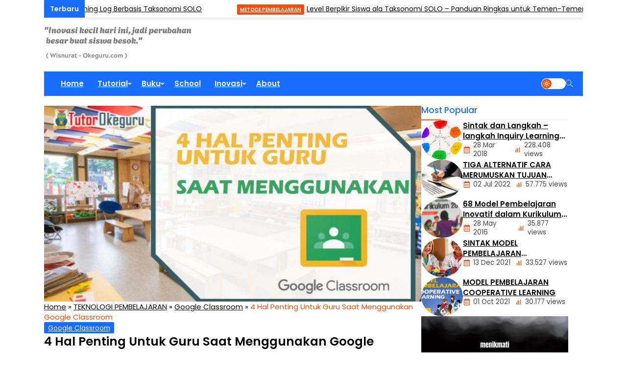

--- FILE ---
content_type: text/html; charset=UTF-8
request_url: https://okeguru.com/4-hal-penting-untuk-guru-saat-menggunakan-google-classroom.html
body_size: 15510
content:
<!DOCTYPE html>
<html lang="en">
<head>
    <meta charset="UTF-8">
    <title>4 Hal Penting Untuk Guru Saat Menggunakan Google Classroom - Oke Guru</title>
    <meta name='robots' content='index, follow, max-image-preview:large, max-snippet:-1, max-video-preview:-1' />
	<style>img:is([sizes="auto" i], [sizes^="auto," i]) { contain-intrinsic-size: 3000px 1500px }</style>
	
	<!-- This site is optimized with the Yoast SEO plugin v20.4 - https://yoast.com/wordpress/plugins/seo/ -->
	<title>4 Hal Penting Untuk Guru Saat Menggunakan Google Classroom - Oke Guru</title>
	<link rel="canonical" href="https://okeguru.com/4-hal-penting-untuk-guru-saat-menggunakan-google-classroom.html" />
	<meta property="og:locale" content="en_US" />
	<meta property="og:type" content="article" />
	<meta property="og:title" content="4 Hal Penting Untuk Guru Saat Menggunakan Google Classroom - Oke Guru" />
	<meta property="og:description" content="Daftar Isi1 1. Membuat Akun Google Classroom2 2. Membuat Kelas Baru3 3. Membuat Kelas Baru4 4. Mengundang Siswa ke Dalam Kelas Semenjak diberlakukan belajar di rumah untuk siswa. Karena pendemik virus corona COVID-19. Banyak para pengajar, guru dan dosen memanfaatkan media pembelajaran jarak jauh. Salah satunya menggunakan Google Classroom. Daftar Isi Membuat akun Google Classroom ..." />
	<meta property="og:url" content="https://okeguru.com/4-hal-penting-untuk-guru-saat-menggunakan-google-classroom.html" />
	<meta property="og:site_name" content="Oke Guru" />
	<meta property="article:published_time" content="2020-03-21T00:39:01+00:00" />
	<meta property="article:modified_time" content="2020-03-21T00:51:36+00:00" />
	<meta property="og:image" content="http://okeguru.com/blog/wp-content/uploads/2020/03/4-Hal-Penting-Menggunakan-Classroom.jpg" />
	<meta property="og:image:width" content="1280" />
	<meta property="og:image:height" content="720" />
	<meta property="og:image:type" content="image/jpeg" />
	<meta name="author" content="wisnurat" />
	<meta name="twitter:card" content="summary_large_image" />
	<meta name="twitter:label1" content="Written by" />
	<meta name="twitter:data1" content="wisnurat" />
	<meta name="twitter:label2" content="Est. reading time" />
	<meta name="twitter:data2" content="1 minute" />
	<script type="application/ld+json" class="yoast-schema-graph">{"@context":"https://schema.org","@graph":[{"@type":"Article","@id":"https://okeguru.com/4-hal-penting-untuk-guru-saat-menggunakan-google-classroom.html#article","isPartOf":{"@id":"https://okeguru.com/4-hal-penting-untuk-guru-saat-menggunakan-google-classroom.html"},"author":{"name":"wisnurat","@id":"http://okeguru.com/#/schema/person/8f528b6f85ad14664d78ed7f215a4703"},"headline":"4 Hal Penting Untuk Guru Saat Menggunakan Google Classroom","datePublished":"2020-03-21T00:39:01+00:00","dateModified":"2020-03-21T00:51:36+00:00","mainEntityOfPage":{"@id":"https://okeguru.com/4-hal-penting-untuk-guru-saat-menggunakan-google-classroom.html"},"wordCount":224,"commentCount":3,"publisher":{"@id":"http://okeguru.com/#/schema/person/8f528b6f85ad14664d78ed7f215a4703"},"image":{"@id":"https://okeguru.com/4-hal-penting-untuk-guru-saat-menggunakan-google-classroom.html#primaryimage"},"thumbnailUrl":"https://okeguru.com/blog/wp-content/uploads/2020/03/4-Hal-Penting-Menggunakan-Classroom.jpg","keywords":["classroom","google","googleclass","googleclassroom","learning managemen system","lms","pembelajaran jarak jauh"],"articleSection":["Google Classroom"],"inLanguage":"en-US","potentialAction":[{"@type":"CommentAction","name":"Comment","target":["https://okeguru.com/4-hal-penting-untuk-guru-saat-menggunakan-google-classroom.html#respond"]}]},{"@type":"WebPage","@id":"https://okeguru.com/4-hal-penting-untuk-guru-saat-menggunakan-google-classroom.html","url":"https://okeguru.com/4-hal-penting-untuk-guru-saat-menggunakan-google-classroom.html","name":"4 Hal Penting Untuk Guru Saat Menggunakan Google Classroom - Oke Guru","isPartOf":{"@id":"http://okeguru.com/#website"},"primaryImageOfPage":{"@id":"https://okeguru.com/4-hal-penting-untuk-guru-saat-menggunakan-google-classroom.html#primaryimage"},"image":{"@id":"https://okeguru.com/4-hal-penting-untuk-guru-saat-menggunakan-google-classroom.html#primaryimage"},"thumbnailUrl":"https://okeguru.com/blog/wp-content/uploads/2020/03/4-Hal-Penting-Menggunakan-Classroom.jpg","datePublished":"2020-03-21T00:39:01+00:00","dateModified":"2020-03-21T00:51:36+00:00","breadcrumb":{"@id":"https://okeguru.com/4-hal-penting-untuk-guru-saat-menggunakan-google-classroom.html#breadcrumb"},"inLanguage":"en-US","potentialAction":[{"@type":"ReadAction","target":["https://okeguru.com/4-hal-penting-untuk-guru-saat-menggunakan-google-classroom.html"]}]},{"@type":"ImageObject","inLanguage":"en-US","@id":"https://okeguru.com/4-hal-penting-untuk-guru-saat-menggunakan-google-classroom.html#primaryimage","url":"https://okeguru.com/blog/wp-content/uploads/2020/03/4-Hal-Penting-Menggunakan-Classroom.jpg","contentUrl":"https://okeguru.com/blog/wp-content/uploads/2020/03/4-Hal-Penting-Menggunakan-Classroom.jpg","width":1280,"height":720},{"@type":"BreadcrumbList","@id":"https://okeguru.com/4-hal-penting-untuk-guru-saat-menggunakan-google-classroom.html#breadcrumb","itemListElement":[{"@type":"ListItem","position":1,"name":"Home","item":"http://okeguru.com/"},{"@type":"ListItem","position":2,"name":"4 Hal Penting Untuk Guru Saat Menggunakan Google Classroom"}]},{"@type":"WebSite","@id":"http://okeguru.com/#website","url":"http://okeguru.com/","name":"Oke Guru","description":"Reading, Learning, Sharing are My Adventures","publisher":{"@id":"http://okeguru.com/#/schema/person/8f528b6f85ad14664d78ed7f215a4703"},"potentialAction":[{"@type":"SearchAction","target":{"@type":"EntryPoint","urlTemplate":"http://okeguru.com/?s={search_term_string}"},"query-input":"required name=search_term_string"}],"inLanguage":"en-US"},{"@type":["Person","Organization"],"@id":"http://okeguru.com/#/schema/person/8f528b6f85ad14664d78ed7f215a4703","name":"wisnurat","image":{"@type":"ImageObject","inLanguage":"en-US","@id":"http://okeguru.com/#/schema/person/image/","url":"https://okeguru.com/blog/wp-content/uploads/2022/10/TUTORIAL-OKEGURU-468x60-1.png","contentUrl":"https://okeguru.com/blog/wp-content/uploads/2022/10/TUTORIAL-OKEGURU-468x60-1.png","width":468,"height":60,"caption":"wisnurat"},"logo":{"@id":"http://okeguru.com/#/schema/person/image/"},"description":"Founder of Okeguru.Com. Teacher, Speaker, Writer, Blogger, Education Content Creator and Enterpreneur.","sameAs":["http://youtube.com/@wisnurat"]}]}</script>
	<!-- / Yoast SEO plugin. -->


<link rel='dns-prefetch' href='//unpkg.com' />
<link rel='dns-prefetch' href='//fonts.googleapis.com' />
<link rel="alternate" type="application/rss+xml" title="Oke Guru &raquo; 4 Hal Penting Untuk Guru Saat Menggunakan Google Classroom Comments Feed" href="https://okeguru.com/4-hal-penting-untuk-guru-saat-menggunakan-google-classroom.html/feed" />
<script type="text/javascript">
/* <![CDATA[ */
window._wpemojiSettings = {"baseUrl":"https:\/\/s.w.org\/images\/core\/emoji\/16.0.1\/72x72\/","ext":".png","svgUrl":"https:\/\/s.w.org\/images\/core\/emoji\/16.0.1\/svg\/","svgExt":".svg","source":{"concatemoji":"https:\/\/okeguru.com\/blog\/wp-includes\/js\/wp-emoji-release.min.js?ver=6.8.3"}};
/*! This file is auto-generated */
!function(s,n){var o,i,e;function c(e){try{var t={supportTests:e,timestamp:(new Date).valueOf()};sessionStorage.setItem(o,JSON.stringify(t))}catch(e){}}function p(e,t,n){e.clearRect(0,0,e.canvas.width,e.canvas.height),e.fillText(t,0,0);var t=new Uint32Array(e.getImageData(0,0,e.canvas.width,e.canvas.height).data),a=(e.clearRect(0,0,e.canvas.width,e.canvas.height),e.fillText(n,0,0),new Uint32Array(e.getImageData(0,0,e.canvas.width,e.canvas.height).data));return t.every(function(e,t){return e===a[t]})}function u(e,t){e.clearRect(0,0,e.canvas.width,e.canvas.height),e.fillText(t,0,0);for(var n=e.getImageData(16,16,1,1),a=0;a<n.data.length;a++)if(0!==n.data[a])return!1;return!0}function f(e,t,n,a){switch(t){case"flag":return n(e,"\ud83c\udff3\ufe0f\u200d\u26a7\ufe0f","\ud83c\udff3\ufe0f\u200b\u26a7\ufe0f")?!1:!n(e,"\ud83c\udde8\ud83c\uddf6","\ud83c\udde8\u200b\ud83c\uddf6")&&!n(e,"\ud83c\udff4\udb40\udc67\udb40\udc62\udb40\udc65\udb40\udc6e\udb40\udc67\udb40\udc7f","\ud83c\udff4\u200b\udb40\udc67\u200b\udb40\udc62\u200b\udb40\udc65\u200b\udb40\udc6e\u200b\udb40\udc67\u200b\udb40\udc7f");case"emoji":return!a(e,"\ud83e\udedf")}return!1}function g(e,t,n,a){var r="undefined"!=typeof WorkerGlobalScope&&self instanceof WorkerGlobalScope?new OffscreenCanvas(300,150):s.createElement("canvas"),o=r.getContext("2d",{willReadFrequently:!0}),i=(o.textBaseline="top",o.font="600 32px Arial",{});return e.forEach(function(e){i[e]=t(o,e,n,a)}),i}function t(e){var t=s.createElement("script");t.src=e,t.defer=!0,s.head.appendChild(t)}"undefined"!=typeof Promise&&(o="wpEmojiSettingsSupports",i=["flag","emoji"],n.supports={everything:!0,everythingExceptFlag:!0},e=new Promise(function(e){s.addEventListener("DOMContentLoaded",e,{once:!0})}),new Promise(function(t){var n=function(){try{var e=JSON.parse(sessionStorage.getItem(o));if("object"==typeof e&&"number"==typeof e.timestamp&&(new Date).valueOf()<e.timestamp+604800&&"object"==typeof e.supportTests)return e.supportTests}catch(e){}return null}();if(!n){if("undefined"!=typeof Worker&&"undefined"!=typeof OffscreenCanvas&&"undefined"!=typeof URL&&URL.createObjectURL&&"undefined"!=typeof Blob)try{var e="postMessage("+g.toString()+"("+[JSON.stringify(i),f.toString(),p.toString(),u.toString()].join(",")+"));",a=new Blob([e],{type:"text/javascript"}),r=new Worker(URL.createObjectURL(a),{name:"wpTestEmojiSupports"});return void(r.onmessage=function(e){c(n=e.data),r.terminate(),t(n)})}catch(e){}c(n=g(i,f,p,u))}t(n)}).then(function(e){for(var t in e)n.supports[t]=e[t],n.supports.everything=n.supports.everything&&n.supports[t],"flag"!==t&&(n.supports.everythingExceptFlag=n.supports.everythingExceptFlag&&n.supports[t]);n.supports.everythingExceptFlag=n.supports.everythingExceptFlag&&!n.supports.flag,n.DOMReady=!1,n.readyCallback=function(){n.DOMReady=!0}}).then(function(){return e}).then(function(){var e;n.supports.everything||(n.readyCallback(),(e=n.source||{}).concatemoji?t(e.concatemoji):e.wpemoji&&e.twemoji&&(t(e.twemoji),t(e.wpemoji)))}))}((window,document),window._wpemojiSettings);
/* ]]> */
</script>

<style id='wp-emoji-styles-inline-css' type='text/css'>

	img.wp-smiley, img.emoji {
		display: inline !important;
		border: none !important;
		box-shadow: none !important;
		height: 1em !important;
		width: 1em !important;
		margin: 0 0.07em !important;
		vertical-align: -0.1em !important;
		background: none !important;
		padding: 0 !important;
	}
</style>
<link rel='stylesheet' id='wp-block-library-css' href='https://okeguru.com/blog/wp-includes/css/dist/block-library/style.min.css?ver=6.8.3' type='text/css' media='all' />
<style id='classic-theme-styles-inline-css' type='text/css'>
/*! This file is auto-generated */
.wp-block-button__link{color:#fff;background-color:#32373c;border-radius:9999px;box-shadow:none;text-decoration:none;padding:calc(.667em + 2px) calc(1.333em + 2px);font-size:1.125em}.wp-block-file__button{background:#32373c;color:#fff;text-decoration:none}
</style>
<style id='global-styles-inline-css' type='text/css'>
:root{--wp--preset--aspect-ratio--square: 1;--wp--preset--aspect-ratio--4-3: 4/3;--wp--preset--aspect-ratio--3-4: 3/4;--wp--preset--aspect-ratio--3-2: 3/2;--wp--preset--aspect-ratio--2-3: 2/3;--wp--preset--aspect-ratio--16-9: 16/9;--wp--preset--aspect-ratio--9-16: 9/16;--wp--preset--color--black: #000000;--wp--preset--color--cyan-bluish-gray: #abb8c3;--wp--preset--color--white: #ffffff;--wp--preset--color--pale-pink: #f78da7;--wp--preset--color--vivid-red: #cf2e2e;--wp--preset--color--luminous-vivid-orange: #ff6900;--wp--preset--color--luminous-vivid-amber: #fcb900;--wp--preset--color--light-green-cyan: #7bdcb5;--wp--preset--color--vivid-green-cyan: #00d084;--wp--preset--color--pale-cyan-blue: #8ed1fc;--wp--preset--color--vivid-cyan-blue: #0693e3;--wp--preset--color--vivid-purple: #9b51e0;--wp--preset--gradient--vivid-cyan-blue-to-vivid-purple: linear-gradient(135deg,rgba(6,147,227,1) 0%,rgb(155,81,224) 100%);--wp--preset--gradient--light-green-cyan-to-vivid-green-cyan: linear-gradient(135deg,rgb(122,220,180) 0%,rgb(0,208,130) 100%);--wp--preset--gradient--luminous-vivid-amber-to-luminous-vivid-orange: linear-gradient(135deg,rgba(252,185,0,1) 0%,rgba(255,105,0,1) 100%);--wp--preset--gradient--luminous-vivid-orange-to-vivid-red: linear-gradient(135deg,rgba(255,105,0,1) 0%,rgb(207,46,46) 100%);--wp--preset--gradient--very-light-gray-to-cyan-bluish-gray: linear-gradient(135deg,rgb(238,238,238) 0%,rgb(169,184,195) 100%);--wp--preset--gradient--cool-to-warm-spectrum: linear-gradient(135deg,rgb(74,234,220) 0%,rgb(151,120,209) 20%,rgb(207,42,186) 40%,rgb(238,44,130) 60%,rgb(251,105,98) 80%,rgb(254,248,76) 100%);--wp--preset--gradient--blush-light-purple: linear-gradient(135deg,rgb(255,206,236) 0%,rgb(152,150,240) 100%);--wp--preset--gradient--blush-bordeaux: linear-gradient(135deg,rgb(254,205,165) 0%,rgb(254,45,45) 50%,rgb(107,0,62) 100%);--wp--preset--gradient--luminous-dusk: linear-gradient(135deg,rgb(255,203,112) 0%,rgb(199,81,192) 50%,rgb(65,88,208) 100%);--wp--preset--gradient--pale-ocean: linear-gradient(135deg,rgb(255,245,203) 0%,rgb(182,227,212) 50%,rgb(51,167,181) 100%);--wp--preset--gradient--electric-grass: linear-gradient(135deg,rgb(202,248,128) 0%,rgb(113,206,126) 100%);--wp--preset--gradient--midnight: linear-gradient(135deg,rgb(2,3,129) 0%,rgb(40,116,252) 100%);--wp--preset--font-size--small: 13px;--wp--preset--font-size--medium: 20px;--wp--preset--font-size--large: 36px;--wp--preset--font-size--x-large: 42px;--wp--preset--spacing--20: 0.44rem;--wp--preset--spacing--30: 0.67rem;--wp--preset--spacing--40: 1rem;--wp--preset--spacing--50: 1.5rem;--wp--preset--spacing--60: 2.25rem;--wp--preset--spacing--70: 3.38rem;--wp--preset--spacing--80: 5.06rem;--wp--preset--shadow--natural: 6px 6px 9px rgba(0, 0, 0, 0.2);--wp--preset--shadow--deep: 12px 12px 50px rgba(0, 0, 0, 0.4);--wp--preset--shadow--sharp: 6px 6px 0px rgba(0, 0, 0, 0.2);--wp--preset--shadow--outlined: 6px 6px 0px -3px rgba(255, 255, 255, 1), 6px 6px rgba(0, 0, 0, 1);--wp--preset--shadow--crisp: 6px 6px 0px rgba(0, 0, 0, 1);}:where(.is-layout-flex){gap: 0.5em;}:where(.is-layout-grid){gap: 0.5em;}body .is-layout-flex{display: flex;}.is-layout-flex{flex-wrap: wrap;align-items: center;}.is-layout-flex > :is(*, div){margin: 0;}body .is-layout-grid{display: grid;}.is-layout-grid > :is(*, div){margin: 0;}:where(.wp-block-columns.is-layout-flex){gap: 2em;}:where(.wp-block-columns.is-layout-grid){gap: 2em;}:where(.wp-block-post-template.is-layout-flex){gap: 1.25em;}:where(.wp-block-post-template.is-layout-grid){gap: 1.25em;}.has-black-color{color: var(--wp--preset--color--black) !important;}.has-cyan-bluish-gray-color{color: var(--wp--preset--color--cyan-bluish-gray) !important;}.has-white-color{color: var(--wp--preset--color--white) !important;}.has-pale-pink-color{color: var(--wp--preset--color--pale-pink) !important;}.has-vivid-red-color{color: var(--wp--preset--color--vivid-red) !important;}.has-luminous-vivid-orange-color{color: var(--wp--preset--color--luminous-vivid-orange) !important;}.has-luminous-vivid-amber-color{color: var(--wp--preset--color--luminous-vivid-amber) !important;}.has-light-green-cyan-color{color: var(--wp--preset--color--light-green-cyan) !important;}.has-vivid-green-cyan-color{color: var(--wp--preset--color--vivid-green-cyan) !important;}.has-pale-cyan-blue-color{color: var(--wp--preset--color--pale-cyan-blue) !important;}.has-vivid-cyan-blue-color{color: var(--wp--preset--color--vivid-cyan-blue) !important;}.has-vivid-purple-color{color: var(--wp--preset--color--vivid-purple) !important;}.has-black-background-color{background-color: var(--wp--preset--color--black) !important;}.has-cyan-bluish-gray-background-color{background-color: var(--wp--preset--color--cyan-bluish-gray) !important;}.has-white-background-color{background-color: var(--wp--preset--color--white) !important;}.has-pale-pink-background-color{background-color: var(--wp--preset--color--pale-pink) !important;}.has-vivid-red-background-color{background-color: var(--wp--preset--color--vivid-red) !important;}.has-luminous-vivid-orange-background-color{background-color: var(--wp--preset--color--luminous-vivid-orange) !important;}.has-luminous-vivid-amber-background-color{background-color: var(--wp--preset--color--luminous-vivid-amber) !important;}.has-light-green-cyan-background-color{background-color: var(--wp--preset--color--light-green-cyan) !important;}.has-vivid-green-cyan-background-color{background-color: var(--wp--preset--color--vivid-green-cyan) !important;}.has-pale-cyan-blue-background-color{background-color: var(--wp--preset--color--pale-cyan-blue) !important;}.has-vivid-cyan-blue-background-color{background-color: var(--wp--preset--color--vivid-cyan-blue) !important;}.has-vivid-purple-background-color{background-color: var(--wp--preset--color--vivid-purple) !important;}.has-black-border-color{border-color: var(--wp--preset--color--black) !important;}.has-cyan-bluish-gray-border-color{border-color: var(--wp--preset--color--cyan-bluish-gray) !important;}.has-white-border-color{border-color: var(--wp--preset--color--white) !important;}.has-pale-pink-border-color{border-color: var(--wp--preset--color--pale-pink) !important;}.has-vivid-red-border-color{border-color: var(--wp--preset--color--vivid-red) !important;}.has-luminous-vivid-orange-border-color{border-color: var(--wp--preset--color--luminous-vivid-orange) !important;}.has-luminous-vivid-amber-border-color{border-color: var(--wp--preset--color--luminous-vivid-amber) !important;}.has-light-green-cyan-border-color{border-color: var(--wp--preset--color--light-green-cyan) !important;}.has-vivid-green-cyan-border-color{border-color: var(--wp--preset--color--vivid-green-cyan) !important;}.has-pale-cyan-blue-border-color{border-color: var(--wp--preset--color--pale-cyan-blue) !important;}.has-vivid-cyan-blue-border-color{border-color: var(--wp--preset--color--vivid-cyan-blue) !important;}.has-vivid-purple-border-color{border-color: var(--wp--preset--color--vivid-purple) !important;}.has-vivid-cyan-blue-to-vivid-purple-gradient-background{background: var(--wp--preset--gradient--vivid-cyan-blue-to-vivid-purple) !important;}.has-light-green-cyan-to-vivid-green-cyan-gradient-background{background: var(--wp--preset--gradient--light-green-cyan-to-vivid-green-cyan) !important;}.has-luminous-vivid-amber-to-luminous-vivid-orange-gradient-background{background: var(--wp--preset--gradient--luminous-vivid-amber-to-luminous-vivid-orange) !important;}.has-luminous-vivid-orange-to-vivid-red-gradient-background{background: var(--wp--preset--gradient--luminous-vivid-orange-to-vivid-red) !important;}.has-very-light-gray-to-cyan-bluish-gray-gradient-background{background: var(--wp--preset--gradient--very-light-gray-to-cyan-bluish-gray) !important;}.has-cool-to-warm-spectrum-gradient-background{background: var(--wp--preset--gradient--cool-to-warm-spectrum) !important;}.has-blush-light-purple-gradient-background{background: var(--wp--preset--gradient--blush-light-purple) !important;}.has-blush-bordeaux-gradient-background{background: var(--wp--preset--gradient--blush-bordeaux) !important;}.has-luminous-dusk-gradient-background{background: var(--wp--preset--gradient--luminous-dusk) !important;}.has-pale-ocean-gradient-background{background: var(--wp--preset--gradient--pale-ocean) !important;}.has-electric-grass-gradient-background{background: var(--wp--preset--gradient--electric-grass) !important;}.has-midnight-gradient-background{background: var(--wp--preset--gradient--midnight) !important;}.has-small-font-size{font-size: var(--wp--preset--font-size--small) !important;}.has-medium-font-size{font-size: var(--wp--preset--font-size--medium) !important;}.has-large-font-size{font-size: var(--wp--preset--font-size--large) !important;}.has-x-large-font-size{font-size: var(--wp--preset--font-size--x-large) !important;}
:where(.wp-block-post-template.is-layout-flex){gap: 1.25em;}:where(.wp-block-post-template.is-layout-grid){gap: 1.25em;}
:where(.wp-block-columns.is-layout-flex){gap: 2em;}:where(.wp-block-columns.is-layout-grid){gap: 2em;}
:root :where(.wp-block-pullquote){font-size: 1.5em;line-height: 1.6;}
</style>
<link rel='stylesheet' id='bbspoiler-css' href='https://okeguru.com/blog/wp-content/plugins/bbspoiler/inc/bbspoiler.css?ver=6.8.3' type='text/css' media='all' />
<link rel='stylesheet' id='toc-screen-css' href='https://okeguru.com/blog/wp-content/plugins/table-of-contents-plus/screen.min.css?ver=2411.1' type='text/css' media='all' />
<link rel='stylesheet' id='owl-css' href='https://okeguru.com/blog/wp-content/themes/megazine-dev/assets/css/owl.carousel.min.css?ver=6.8.3' type='text/css' media='screen' />
<link rel='stylesheet' id='owltheme-css' href='https://okeguru.com/blog/wp-content/themes/megazine-dev/assets/css/owl.theme.default.min.css?ver=6.8.3' type='text/css' media='screen' />
<link rel='stylesheet' id='boxiconcss-css' href='https://unpkg.com/boxicons@2.1.4/css/boxicons.min.css?ver=6.8.3' type='text/css' media='screen' />
<link rel='stylesheet' id='themify-css' href='https://okeguru.com/blog/wp-content/themes/megazine-dev/assets/css/themify-icons.css?ver=6.8.3' type='text/css' media='screen' />
<link rel='stylesheet' id='mix-css' href='https://okeguru.com/blog/wp-content/themes/megazine-dev/assets/css/mix.css?ver=1.0' type='text/css' media='screen' />
<link rel='stylesheet' id='style-css' href='https://okeguru.com/blog/wp-content/themes/megazine-dev/style.css?ver=1.0' type='text/css' media='all' />
<link rel='stylesheet' id='redux-google-fonts-megazine_opt-css' href='https://fonts.googleapis.com/css?family=Poppins%3A100%2C200%2C300%2C400%2C500%2C600%2C700%2C800%2C900%2C100italic%2C200italic%2C300italic%2C400italic%2C500italic%2C600italic%2C700italic%2C800italic%2C900italic&#038;ver=1748062396' type='text/css' media='all' />
<script type="text/javascript" src="https://okeguru.com/blog/wp-content/themes/megazine-dev/assets/js/jquery.min.js?ver=2.2.4" id="jquery-js"></script>
<script type="text/javascript" id="bbspoiler-js-extra">
/* <![CDATA[ */
var title = {"unfolded":"Expand","folded":"Collapse"};
/* ]]> */
</script>
<script type="text/javascript" src="https://okeguru.com/blog/wp-content/plugins/bbspoiler/inc/bbspoiler.js?ver=6.8.3" id="bbspoiler-js"></script>
<script type="text/javascript" src="https://okeguru.com/blog/wp-content/themes/megazine-dev/assets/js/mix.js?ver=1.0" id="mixjs-js"></script>
<link rel="https://api.w.org/" href="https://okeguru.com/wp-json/" /><link rel="alternate" title="JSON" type="application/json" href="https://okeguru.com/wp-json/wp/v2/posts/1461" /><link rel="EditURI" type="application/rsd+xml" title="RSD" href="https://okeguru.com/blog/xmlrpc.php?rsd" />
<meta name="generator" content="WordPress 6.8.3" />
<link rel='shortlink' href='https://okeguru.com/?p=1461' />
<link rel="alternate" title="oEmbed (JSON)" type="application/json+oembed" href="https://okeguru.com/wp-json/oembed/1.0/embed?url=https%3A%2F%2Fokeguru.com%2F4-hal-penting-untuk-guru-saat-menggunakan-google-classroom.html" />
<link rel="alternate" title="oEmbed (XML)" type="text/xml+oembed" href="https://okeguru.com/wp-json/oembed/1.0/embed?url=https%3A%2F%2Fokeguru.com%2F4-hal-penting-untuk-guru-saat-menggunakan-google-classroom.html&#038;format=xml" />
<script type="text/javascript">
	window._wp_rp_static_base_url = 'https://wprp.sovrn.com/static/';
	window._wp_rp_wp_ajax_url = "https://okeguru.com/blog/wp-admin/admin-ajax.php";
	window._wp_rp_plugin_version = '3.6.4';
	window._wp_rp_post_id = '1461';
	window._wp_rp_num_rel_posts = '6';
	window._wp_rp_thumbnails = true;
	window._wp_rp_post_title = '4+Hal+Penting+Untuk+Guru+Saat+Menggunakan+Google+Classroom';
	window._wp_rp_post_tags = ['googleclassroom', 'learning+managemen+system', 'lms', 'pembelajaran+jarak+jauh', 'classroom', 'google', 'googleclass', 'google+classroom', 'classroom', 'viru', '4', 'hal', 'div', 'corona', 'yang', 'dan', 'ke', 'media', 'googl', 'di', 'guru', 'cara', 'open'];
	window._wp_rp_promoted_content = true;
</script>
<link rel="stylesheet" href="https://okeguru.com/blog/wp-content/plugins/wordpress-23-related-posts-plugin/static/themes/vertical-m.css?version=3.6.4" />

    <!-- RESPONSIVE -->
            <link rel="stylesheet"  href="https://okeguru.com/blog/wp-content/themes/megazine-dev/style-responsive.css" media="all" />
        <meta name="viewport" content="width=device-width, user-scalable=no" />
        
    <!-- favicon -->
			<link href="https://okeguru.com/blog/wp-content/uploads/2025/05/android-chrome-512x512-1.png" rel="icon" />
	
    <!-- CSS -->
    <style type="text/css">

        
                    :root{
            --primary:#186DFF;
            --secondary:#FF4C00;
            }    
        
        /* SIDEBAR LAYOUT */
        
        
            
            footer:after{
                background-image: url(https://okeguru.com/blog/wp-content/themes/megazine-dev/images/bg-footer.jpg);
            }
        
                
        /* Newsticker */
        .newsticker:after {
                content: "Terbaru";
                }    </style>

    <!-- Dark Mode -->
        
    <!-- Template Directory -->
    <script type="text/javascript">
        var templateDirectory 	= "https://okeguru.com/blog/wp-content/themes/megazine-dev";
    </script>

    <!-- OPEN GRAPH -->
                <meta property="og:title" content="4 Hal Penting Untuk Guru Saat Menggunakan Google Classroom" />
            <meta property="og:type" content="article" />
            <meta property="og:url" content="https://okeguru.com/4-hal-penting-untuk-guru-saat-menggunakan-google-classroom.html" />
            <meta property="og:image" content="
            https://okeguru.com/blog/wp-content/uploads/2020/03/4-Hal-Penting-Menggunakan-Classroom.jpg" />
        
    <!-- Header Code -->
    
    <!-- G WEBMASTER -->
	
    <!-- G ANALYTICS -->
    <style type="text/css" title="dynamic-css" class="options-output">body,.tablinks{font-family:Poppins;font-size:15px;}</style>	<script async src="https://pagead2.googlesyndication.com/pagead/js/adsbygoogle.js?client=ca-pub-8898317907849108"
     crossorigin="anonymous"></script>
</head>
<body>
<div class="mainwrap">
        <div class="wrap-newsticker"><div class="newsticker"><ul><li><span><a style="color:var(--txt-light);" href="https://okeguru.com/media-pembelajaran">MEDIA PEMBELAJARAN</a></span><a href="https://okeguru.com/desain-learning-log-berbasis-taksonomi-solo.html">Desain Learning Log Berbasis Taksonomi SOLO</a><li><li><span><a style="color:var(--txt-light);" href="https://okeguru.com/metode-pembelajaran">METODE PEMBELAJARAN</a></span><a href="https://okeguru.com/level-berpikir-siswa-ala-taksonomi-solo-panduan-ringkas-untuk-temen-temen-okeguru.html">Level Berpikir Siswa ala Taksonomi SOLO – Panduan Ringkas untuk Temen-Temen Okeguru</a><li><li><span><a style="color:var(--txt-light);" href="https://okeguru.com/metode-pembelajaran">METODE PEMBELAJARAN</a></span><a href="https://okeguru.com/3-metode-atasi-brainrot.html">3 Metode Atasi Brainrot</a><li><li><span><a style="color:var(--txt-light);" href="https://okeguru.com/metode-pembelajaran">METODE PEMBELAJARAN</a></span><a href="https://okeguru.com/gamifikasi-pembelajaran.html">Gamifikasi Pembelajaran</a><li><li><span><a style="color:var(--txt-light);" href="https://okeguru.com/edmodels">MODEL PEMBELAJARAN</a></span><a href="https://okeguru.com/project-base-learning.html">Project Base Learning</a><li><li><span><a style="color:var(--txt-light);" href="https://okeguru.com/metode-pembelajaran">METODE PEMBELAJARAN</a></span><a href="https://okeguru.com/metode-pomodoro.html">Metode Pomodoro</a><li><li><span><a style="color:var(--txt-light);" href="https://okeguru.com/edmodels">MODEL PEMBELAJARAN</a></span><a href="https://okeguru.com/empat-level-inquiry-learning.html">Empat Level Inquiry Learning</a><li><li><span><a style="color:var(--txt-light);" href="https://okeguru.com/edmodels">MODEL PEMBELAJARAN</a></span><a href="https://okeguru.com/inquiry-learning-model.html">Inquiry Learning Model</a><li><li><span><a style="color:var(--txt-light);" href="https://okeguru.com/artikel">ARTIKEL</a></span><a href="https://okeguru.com/pembelajaran-mendalam.html">Pembelajaran Mendalam</a><li><li><span><a style="color:var(--txt-light);" href="https://okeguru.com/artikel">ARTIKEL</a></span><a href="https://okeguru.com/dimensi-kompetensi-psikomotor.html">Dimensi Kompetensi Psikomotor</a><li></ul></div></div>    <header>
        <div class="headlog">
            <a class="logo" href="https://okeguru.com">
                <img src="https://okeguru.com/blog/wp-content/uploads/2025/05/Logo-Oke.png">            </a>
                    </div>

        <div class="headnav">
                <div class="menu-open">
                    <i class="ti-menu-alt"></i>
                </div>
                <div class="navwrap"><ul id="menu-home" class="nav"><li id="menu-item-930" class="menu-item menu-item-type-custom menu-item-object-custom menu-item-home menu-item-930"><a href="http://okeguru.com/">Home</a></li>
<li id="menu-item-991" class="menu-item menu-item-type-custom menu-item-object-custom menu-item-has-children menu-item-991"><a href="http://tutor.okeguru.com">Tutorial</a>
<ul class="sub-menu">
	<li id="menu-item-1839" class="menu-item menu-item-type-custom menu-item-object-custom menu-item-1839"><a href="https://tutor.okeguru.com/search/label/Arduino">Arduino</a></li>
	<li id="menu-item-1838" class="menu-item menu-item-type-custom menu-item-object-custom menu-item-1838"><a href="https://tutor.okeguru.com/search/label/Moodle">Moodle</a></li>
	<li id="menu-item-1837" class="menu-item menu-item-type-custom menu-item-object-custom menu-item-1837"><a href="http://scratch.okeguru.com">Scratch</a></li>
	<li id="menu-item-1840" class="menu-item menu-item-type-custom menu-item-object-custom menu-item-1840"><a href="https://tutor.okeguru.com/search/label/VideoScribe">Video Scribe</a></li>
	<li id="menu-item-1499" class="menu-item menu-item-type-custom menu-item-object-custom menu-item-has-children menu-item-1499"><a href="#">Media</a>
	<ul class="sub-menu">
		<li id="menu-item-1497" class="menu-item menu-item-type-custom menu-item-object-custom menu-item-1497"><a href="http://tutor.okeguru.com/search/label/ExamView">Exam View</a></li>
		<li id="menu-item-1498" class="menu-item menu-item-type-custom menu-item-object-custom menu-item-1498"><a href="http://tutor.okeguru.com/search/label/Google%20Classroom">Google Classroom</a></li>
		<li id="menu-item-1000" class="menu-item menu-item-type-taxonomy menu-item-object-category menu-item-1000"><a href="https://okeguru.com/edtech/hot-potatoes">Hot Potatoes</a></li>
		<li id="menu-item-1500" class="menu-item menu-item-type-custom menu-item-object-custom menu-item-1500"><a href="http://tutor.okeguru.com/search/label/Power%20Point">Power Point</a></li>
		<li id="menu-item-1526" class="menu-item menu-item-type-custom menu-item-object-custom menu-item-1526"><a href="http://tutor.okeguru.com/search/label/Quizizz">Quizizz</a></li>
		<li id="menu-item-1004" class="menu-item menu-item-type-taxonomy menu-item-object-category menu-item-1004"><a href="https://okeguru.com/edtech/telegram">Telegram</a></li>
		<li id="menu-item-1160" class="menu-item menu-item-type-taxonomy menu-item-object-category menu-item-1160"><a href="https://okeguru.com/edtech/tellagami">Tellagami</a></li>
		<li id="menu-item-1501" class="menu-item menu-item-type-custom menu-item-object-custom menu-item-1501"><a href="http://tutor.okeguru.com/search/label/VideoScribe">Video Scribe</a></li>
	</ul>
</li>
</ul>
</li>
<li id="menu-item-3008" class="menu-item menu-item-type-custom menu-item-object-custom menu-item-has-children menu-item-3008"><a href="#">Buku</a>
<ul class="sub-menu">
	<li id="menu-item-3091" class="menu-item menu-item-type-custom menu-item-object-custom menu-item-3091"><a href="https://buku.okeguru.com/">Buku</a></li>
	<li id="menu-item-1504" class="menu-item menu-item-type-custom menu-item-object-custom menu-item-1504"><a href="http://okeguru.com/edmodels">Model Pembelajaran</a></li>
	<li id="menu-item-1765" class="menu-item menu-item-type-custom menu-item-object-custom menu-item-1765"><a href="http://sumberbelajar.okeguru.com/">Sumber Pembelajaran</a></li>
</ul>
</li>
<li id="menu-item-2733" class="menu-item menu-item-type-custom menu-item-object-custom menu-item-2733"><a href="http://sch.okeguru.com">School</a></li>
<li id="menu-item-1023" class="menu-item menu-item-type-custom menu-item-object-custom menu-item-has-children menu-item-1023"><a href="http://inovasi.okeguru.com">Inovasi</a>
<ul class="sub-menu">
	<li id="menu-item-1024" class="menu-item menu-item-type-custom menu-item-object-custom menu-item-1024"><a href="http://okeguru.com/agenda-online-guru.html">AGO</a></li>
	<li id="menu-item-1433" class="menu-item menu-item-type-custom menu-item-object-custom menu-item-1433"><a href="http://okeguru.com/agr2020">AGR2020</a></li>
	<li id="menu-item-1025" class="menu-item menu-item-type-custom menu-item-object-custom menu-item-1025"><a href="http://okeguru.com/mang-abed">Mang ABED</a></li>
</ul>
</li>
<li id="menu-item-2261" class="menu-item menu-item-type-custom menu-item-object-custom menu-item-2261"><a href="https://wisnu.okeguru.com/">About</a></li>
</ul></div>            
            <form method="get" action="https://okeguru.com" role="search" class="searching" >
                <input type="search" name="s" placeholder="Masukan Kata kunci lalu tekan enter">
            </form>
            <div class="headnav-meta">
                                    <div id="mode" >
                        <i class="icon-sun"></i>
                        <i class="icon-moon"></i>
                    </div>
                                <div class='searchbtn'>
                    <i class="ti-search"></i>
                </div>
            </div>
        </div>
    </header>
        <div class="wrapcontent"><!-- wrap content -->
    
        
        <div class="leftbar">    <div class="single-wrap">
        <div class="single__img"><img width="725" height="375" src="https://okeguru.com/blog/wp-content/uploads/2020/03/4-Hal-Penting-Menggunakan-Classroom-725x375.jpg" class="attachment-large size-large wp-post-image" alt="" decoding="async" fetchpriority="high" /></div>
        <div class="single_head">
            <div class="crumbs" itemscope itemtype="http://schema.org/BreadcrumbList"><span itemprop="itemListElement" itemscope itemtype="http://schema.org/ListItem"><a class="crumbs__link" href="https://okeguru.com/" itemprop="item"><span itemprop="name">Home</span></a><meta itemprop="position" content="1" /></span> &raquo; <span itemprop="itemListElement" itemscope itemtype="http://schema.org/ListItem"><a class="crumbs__link" href="https://okeguru.com/edtech" itemprop="item"><span itemprop="name">TEKNOLOGI PEMBELAJARAN</span></a><meta itemprop="position" content="2" /></span> &raquo; <span itemprop="itemListElement" itemscope itemtype="http://schema.org/ListItem"><a class="crumbs__link" href="https://okeguru.com/edtech/google-classroom" itemprop="item"><span itemprop="name">Google Classroom</span></a><meta itemprop="position" content="3" /></span> &raquo; <span class="crumbs__current">4 Hal Penting Untuk Guru Saat Menggunakan Google Classroom</span></div><!-- .breadcrumbs -->            <ul class="cust__category"><li ><a href="https://okeguru.com/edtech/google-classroom">Google Classroom</a></li></ul>            <h1 class="the_title">4 Hal Penting Untuk Guru Saat Menggunakan Google Classroom</h1>
            <div class="metasingle">
                <img alt='' src='https://secure.gravatar.com/avatar/3b74e1cfbdce38b43852625ac34d7a258b29d6d718802d1203585d4a7eac1766?s=30&#038;r=g' srcset='https://secure.gravatar.com/avatar/3b74e1cfbdce38b43852625ac34d7a258b29d6d718802d1203585d4a7eac1766?s=60&#038;r=g 2x' class='avatar avatar-30 photo metasingle-profil' height='30' width='30' decoding='async'/>wisnurat                <i class='bx bx-time-five bx-xs'></i> 21 Mar 2020                <i class="bx bx-bar-chart bx-xs"></i>2.659            </div>
        </div>

        <div class="single_content">
            <div id="toc_container" class="no_bullets"><p class="toc_title">Daftar Isi</p><ul class="toc_list"><li><a href="#1_Membuat_Akun_Google_Classroom"><span class="toc_number toc_depth_1">1</span> 1. Membuat Akun Google Classroom</a></li><li><a href="#2_Membuat_Kelas_Baru"><span class="toc_number toc_depth_1">2</span> 2. Membuat Kelas Baru</a></li><li><a href="#3_Membuat_Kelas_Baru"><span class="toc_number toc_depth_1">3</span> 3. Membuat Kelas Baru</a></li><li><a href="#4_Mengundang_Siswa_ke_Dalam_Kelas"><span class="toc_number toc_depth_1">4</span> 4. Mengundang Siswa ke Dalam Kelas</a></li></ul></div>

<p>Semenjak diberlakukan belajar di rumah untuk siswa. Karena pendemik virus corona COVID-19. Banyak para pengajar, guru dan dosen memanfaatkan media pembelajaran jarak jauh. Salah satunya menggunakan Google Classroom.</p>



<p>Daftar Isi</p>



<ol class="wp-block-list"><li><a href="#toc1">Membuat akun Google Classroom</a></li><li><a href="#toc2">Membuat Kelas Baru</a></li><li><a href="#toc3">Membuat dan Menilai Tugas Siswa</a></li><li><a href="#toc4">Mengundang Siswa ke Dalam Kelas</a></li></ol>



<p>Inilah 4 Hal Penting Untuk Guru Saat Menggunakan Google Classroom.</p>



<div id="toc1"></div>
<h2><span id="1_Membuat_Akun_Google_Classroom">1. Membuat Akun Google Classroom</span></h2>



<figure class="wp-block-image size-large"><img decoding="async" src="https://1.bp.blogspot.com/-WXQGrpJPwxI/XnKYh5XrUXI/AAAAAAAAFD0/xK6P1pTffA4qP8PvEWxam8np3q-NLIsxQCPcBGAYYCw/w400-h225-p-k-no-nu/Cara%2BMudah%2BMembuat%2BAkun%2BGClassroom.jpg" alt=""/></figure>



<p>Hal pertama, tentunya harus memiliki akun Google Classroom. Syaratnya mudah, cukup dengan menggunakan akun google saja, sudah bisa membuat akun Goolge Classroom. Cara membuatnya dapat di akses <a href="http://tutor.okeguru.com/2020/03/cara-mudah-membuat-akun-google-classroom.html" target="_blank" rel="noreferrer noopener" aria-label="disini (opens in a new tab)">disini</a>.</p><div class="gmr_parallax">
				<div class="rellax">
					<div class="in_rellax">
					<a href="https://whatsapp.com/channel/0029VatPsAL4yltUT4sxp22L">
							<img decoding="async" src="https://okeguru.com/blog/wp-content/uploads/2025/05/duni-guru-channel.webp" alt="">
					</a>
					</div>
				</div>
			</div></p>



<div id="toc2"></div>
<h2><span id="2_Membuat_Kelas_Baru">2. Membuat Kelas Baru</span></h2>



<figure class="wp-block-image size-large"><img decoding="async" src="https://1.bp.blogspot.com/-n8jJ7v9lGTA/XnKYh99_ppI/AAAAAAAAFDw/bZgm85VvefI3MpAICmzQXDGqXFQ51zgcACEwYBhgL/w400-h225-p-k-no-nu/Cara%2BMembuat%2BKelas%2BGClass.jpg" alt=""/></figure>



<p>Setelah memiliki akun Google Classroom, selanjutnya bisa membuat kelas baru. Kelas yang disediakan untuk melakukan aktifitas pembelajaran jarak jauh. Cara membuat kelas baru selengkapnya dapat di akses <a href="http://tutor.okeguru.com/2020/03/cara-membuat-kelas-di-google-classroom.html" target="_blank" rel="noreferrer noopener" aria-label="disini (opens in a new tab)">disini</a>.</p>



<div id="toc3"></div>
<h2><span id="3_Membuat_Kelas_Baru">3. Membuat Kelas Baru</span></h2>



<figure class="wp-block-image size-large"><img decoding="async" src="https://1.bp.blogspot.com/-Z2zNBYAm88U/XnPTbo60lkI/AAAAAAAAFEA/4sxPzZ9Aqa8jtjO2cnwb4Lo8Jib0UnR5ACLcBGAsYHQ/w400-h225-p-k-no-nu/Membuat%2Bdan%2BMenilai%2BTugas.jpg" alt=""/></figure>



<p>Membuat tugas dan menilai jadi aktifitas rutin yang dilakukan pengajar. Cara membuat dan memberikan penilaian menggunakan Google Classroom dapat di akses <a href="http://tutor.okeguru.com/2020/03/cara-membuat-dan-menilai-tugas-siswa.html" target="_blank" rel="noreferrer noopener" aria-label="disini (opens in a new tab)">disini</a>.</p>



<div id="toc4"></div>
<h2><span id="4_Mengundang_Siswa_ke_Dalam_Kelas">4. Mengundang Siswa ke Dalam Kelas</span></h2>



<figure class="wp-block-image size-large"><img decoding="async" src="https://1.bp.blogspot.com/-l85O1xQNP1g/XnVXGkmg1TI/AAAAAAAAFGA/6Lfu99aAnRoQxG42bWca6nknH8pRGySPgCLcBGAsYHQ/w400-h225-p-k-no-nu/Cara%2BMengundang%2BSiswa%2B-%2BGoogle%2BClassroom.jpg" alt=""/></figure>



<p>Terakhir, jangan lupa untuk mengundang siswa ke dalam kelas. Supaya materi pelajaran dan penugasan dapat diakses siswa. Caranya bisa diakses <a href="http://tutor.okeguru.com/2020/03/cara-mengundang-siswa-ke-kelas-google.html" target="_blank" rel="noreferrer noopener" aria-label="disini (opens in a new tab)">disini</a>. </p>



<p>Itulah 4 hal penting yang harus dilakukan saat akan menggunakan Google Classroom versi okeguru.<br><br>Gimana menurut pendapat sobat okeguru. Apakah ada hal lain?<br>Silahkan ketik dikotak komentar yaa.<br><br>Jika tulisan ini dirasakan bermanfaat. Jangan ragu untuk dibagikan yaa.<br>Karena berbagi itu indah.<br><br>Salam Inovasi Salam Implementasi.<br>-okeguru-</p>

<div class="wp_rp_wrap  wp_rp_vertical_m" id="wp_rp_first"><div class="wp_rp_content"><h3 class="related_post_title">Baca juga</h3><ul class="related_post wp_rp"><li data-position="0" data-poid="in-2711" data-post-type="none" ><a href="https://okeguru.com/memahami-perbedaan-lms-mooc-dan-e-learning.html" class="wp_rp_thumbnail"><img decoding="async" src="https://okeguru.com/blog/wp-content/uploads/2023/08/Learning-Management-System-150x150.jpg" alt="MEMAHAMI PERBEDAAN LMS, MOOC, dan e-LEARNING" width="150" height="150" /></a><a href="https://okeguru.com/memahami-perbedaan-lms-mooc-dan-e-learning.html" class="wp_rp_title">MEMAHAMI PERBEDAAN LMS, MOOC, dan e-LEARNING</a></li><li data-position="1" data-poid="in-1841" data-post-type="none" ><a href="https://okeguru.com/tutorial-mudah-google-classroom.html" class="wp_rp_thumbnail"><img loading="lazy" decoding="async" src="https://okeguru.com/blog/wp-content/uploads/2020/12/5-Tutorial-Mudah-GC-150x150.png" alt="5 Tutorial Mudah Menggunakan Google Classroom &#8211; Part 1" width="150" height="150" /></a><a href="https://okeguru.com/tutorial-mudah-google-classroom.html" class="wp_rp_title">5 Tutorial Mudah Menggunakan Google Classroom &#8211; Part 1</a></li><li data-position="2" data-poid="in-2740" data-post-type="none" ><a href="https://okeguru.com/sintak-model-pembelajaran-acitve-debate.html" class="wp_rp_thumbnail"><img loading="lazy" decoding="async" src="https://okeguru.com/blog/wp-content/uploads/2023/12/DebateActive-150x150.jpg" alt="Sintak Model Pembelajaran Acitve Debate" width="150" height="150" /></a><a href="https://okeguru.com/sintak-model-pembelajaran-acitve-debate.html" class="wp_rp_title">Sintak Model Pembelajaran Acitve Debate</a></li><li data-position="3" data-poid="in-23" data-post-type="none" ><a href="https://okeguru.com/digital-works-software.html" class="wp_rp_thumbnail"><img loading="lazy" decoding="async" src="https://okeguru.com/blog/wp-content/uploads/2014/06/DW02-150x150.jpg" alt="Digital Works Software" width="150" height="150" /></a><a href="https://okeguru.com/digital-works-software.html" class="wp_rp_title">Digital Works Software</a></li><li data-position="4" data-poid="in-761" data-post-type="none" ><a href="https://okeguru.com/cara-mudah-mengetik-dengan-speech-text-indonesia.html" class="wp_rp_thumbnail"><img loading="lazy" decoding="async" src="https://okeguru.com/blog/wp-content/uploads/2018/03/speech-to-text-150x150.jpg" alt="Cara Mudah Mengetik Dengan Speech To Text Indonesia" width="150" height="150" /></a><a href="https://okeguru.com/cara-mudah-mengetik-dengan-speech-text-indonesia.html" class="wp_rp_title">Cara Mudah Mengetik Dengan Speech To Text Indonesia</a></li><li data-position="5" data-poid="in-132" data-post-type="none" ><a href="https://okeguru.com/cara-menulis-angka-pada-karya-tulis.html" class="wp_rp_thumbnail"><img loading="lazy" decoding="async" src="https://okeguru.com/blog/wp-content/plugins/wordpress-23-related-posts-plugin/static/thumbs/24.jpg" alt="Cara Menulis Angka Pada Karya Tulis" width="150" height="150" /></a><a href="https://okeguru.com/cara-menulis-angka-pada-karya-tulis.html" class="wp_rp_title">Cara Menulis Angka Pada Karya Tulis</a></li></ul></div></div>
<div class="custom_tag"><span>Tags :</span><ul class="custom_tag-link hscroll"><li><a href="https://okeguru.com/tag/classroom">classroom</a></li><li><a href="https://okeguru.com/tag/google">google</a></li><li><a href="https://okeguru.com/tag/googleclass">googleclass</a></li><li><a href="https://okeguru.com/tag/googleclassroom">googleclassroom</a></li><li><a href="https://okeguru.com/tag/learning-managemen-system">learning managemen system</a></li><li><a href="https://okeguru.com/tag/lms">lms</a></li><li><a href="https://okeguru.com/tag/pembelajaran-jarak-jauh">pembelajaran jarak jauh</a></li></ul></div>	<div class="single-share-wrap">
    	<span>Share :</span>
		<div class="shareit">
			<!-- Facebook -->
			<a class="facebook" href="http://www.facebook.com/sharer.php?u=https://okeguru.com/4-hal-penting-untuk-guru-saat-menggunakan-google-classroom.html&amp;t=4 Hal Penting Untuk Guru Saat Menggunakan Google Classroom" target="_blank" title="Bagikan ke Facebook">
			<i class="bx bxl-facebook bx-sm"></i>Facebook</a>
			
			<!-- Twitter -->
			<a  class="twitter" href="http://twitter.com/share?url=https://okeguru.com/4-hal-penting-untuk-guru-saat-menggunakan-google-classroom.html&text=4 Hal Penting Untuk Guru Saat Menggunakan Google Classroom" target="_blank" title="Bagikan ke Twitter"><i class="bx bxl-twitter bx-sm"></i>Twitter</a>
			
			<!-- Whatsapp -->
			<a  class="whatsapp" href="https://api.whatsapp.com/send?text=https://okeguru.com/4-hal-penting-untuk-guru-saat-menggunakan-google-classroom.html" title="Bagikan ke Whatsapp"><i class="bx bxl-whatsapp bx-sm"></i>Whatsapp</a>

			<!-- LinkedIn -->
			<a  class="linkedin" href="http://www.linkedin.com/shareArticle?mini=true&url=https://okeguru.com/4-hal-penting-untuk-guru-saat-menggunakan-google-classroom.html" target="_blank" title="Bagikan ke Linkedin"><i class="bx bxl-linkedin-square bx-sm"></i>LinkedIn</a>		
		</div>
	</div>
	 
        </div>

        <div class="author-box"> <div class="author-box-thumb"><img alt='' src='https://secure.gravatar.com/avatar/3b74e1cfbdce38b43852625ac34d7a258b29d6d718802d1203585d4a7eac1766?s=96&#038;d=mm&#038;r=g' srcset='https://secure.gravatar.com/avatar/3b74e1cfbdce38b43852625ac34d7a258b29d6d718802d1203585d4a7eac1766?s=192&#038;d=mm&#038;r=g 2x' class='avatar avatar-96 photo' height='96' width='96' loading='lazy' decoding='async'/></div><h3 class="author-box-name"><a href="https://okeguru.com/author/wisnurat" title="Posts by wisnurat" rel="author">wisnurat</a></h3><p class="author-box-desc nomargin">Founder of Okeguru.Com. Teacher, Speaker, Writer, Blogger, Education Content Creator and Enterpreneur.</p></div><!-- Komentar - Oketheme.com -->
<div class="comments" id="komentar">
			<h4 class="boxheader" style="margin-bottom:20px;">
			<b class="bh__title">
				3 Comments			</b>
		</h4>
		<ul class="comment_text">	<li class="comment even thread-even depth-1" id="comment-686">
    <div class="comwrap" id="div-comment-686" style="overflow:hidden">

            <!-- author comment avatar -->
			<img alt='' src='https://secure.gravatar.com/avatar/65735e5c50595e8184022c0b2a02ac40265f3bf167318857278181471677a2b6?s=60&#038;d=mm&#038;r=g' srcset='https://secure.gravatar.com/avatar/65735e5c50595e8184022c0b2a02ac40265f3bf167318857278181471677a2b6?s=120&#038;d=mm&#038;r=g 2x' class='avatar avatar-60 photo' height='60' width='60' loading='lazy' decoding='async'/>            <div class="cominfo">
                <!-- author comment name -->
                <p class="com__author">Ai Sumarni</></p>
                <a href="https://okeguru.com/4-hal-penting-untuk-guru-saat-menggunakan-google-classroom.html#comment-686">
                    <span class="small">5 April 2020 | 10:34 am </span>                </a>
            </div>
			<div class="comtext">
				<p>Alhamdulillah<br />
Terima kasih atas ilmu dan pencerahannya. Di tengah situasi sulit dan mengharuskan belajar di rumah&#8230; Alternatif belajar Maya diharuskan dan salah satunya Google classroom</p>
			</div>
            <!-- Reply & Editr button -->
            <div class="com__btn">
                <button class="btn_primary"><a rel="nofollow" class="comment-reply-link" href="#comment-686" data-commentid="686" data-postid="1461" data-belowelement="div-comment-686" data-respondelement="respond" data-replyto="Reply to Ai Sumarni" aria-label="Reply to Ai Sumarni">Reply</a></button>            </div> 	
	</div>
</li><!-- #comment-## -->
	<li class="comment odd alt thread-odd thread-alt depth-1 parent" id="comment-687">
    <div class="comwrap" id="div-comment-687" style="overflow:hidden">

            <!-- author comment avatar -->
			<img alt='' src='https://secure.gravatar.com/avatar/ed83c71ab9e0120638945a894617df3f006b8fbb6c9e1f6719773e6fddc8995d?s=60&#038;d=mm&#038;r=g' srcset='https://secure.gravatar.com/avatar/ed83c71ab9e0120638945a894617df3f006b8fbb6c9e1f6719773e6fddc8995d?s=120&#038;d=mm&#038;r=g 2x' class='avatar avatar-60 photo' height='60' width='60' loading='lazy' decoding='async'/>            <div class="cominfo">
                <!-- author comment name -->
                <p class="com__author">achmad baco</></p>
                <a href="https://okeguru.com/4-hal-penting-untuk-guru-saat-menggunakan-google-classroom.html#comment-687">
                    <span class="small">6 April 2020 | 12:55 am </span>                </a>
            </div>
			<div class="comtext">
				<p>mau mencoba pak yus.., terims</p>
			</div>
            <!-- Reply & Editr button -->
            <div class="com__btn">
                <button class="btn_primary"><a rel="nofollow" class="comment-reply-link" href="#comment-687" data-commentid="687" data-postid="1461" data-belowelement="div-comment-687" data-respondelement="respond" data-replyto="Reply to achmad baco" aria-label="Reply to achmad baco">Reply</a></button>            </div> 	
	</div>
<ul class="children">
	<li class="comment byuser comment-author-wisnurat bypostauthor even depth-2" id="comment-690">
    <div class="comwrap" id="div-comment-690" style="overflow:hidden">

            <!-- author comment avatar -->
			<img alt='' src='https://secure.gravatar.com/avatar/3b74e1cfbdce38b43852625ac34d7a258b29d6d718802d1203585d4a7eac1766?s=60&#038;d=mm&#038;r=g' srcset='https://secure.gravatar.com/avatar/3b74e1cfbdce38b43852625ac34d7a258b29d6d718802d1203585d4a7eac1766?s=120&#038;d=mm&#038;r=g 2x' class='avatar avatar-60 photo' height='60' width='60' loading='lazy' decoding='async'/>            <div class="cominfo">
                <!-- author comment name -->
                <p class="com__author">wisnurat</></p>
                <a href="https://okeguru.com/4-hal-penting-untuk-guru-saat-menggunakan-google-classroom.html#comment-690">
                    <span class="small">8 April 2020 | 11:48 pm </span>                </a>
            </div>
			<div class="comtext">
				<p>lanjutkan pa ahmad.</p>
			</div>
            <!-- Reply & Editr button -->
            <div class="com__btn">
                <button class="btn_primary"><a rel="nofollow" class="comment-reply-link" href="#comment-690" data-commentid="690" data-postid="1461" data-belowelement="div-comment-690" data-respondelement="respond" data-replyto="Reply to wisnurat" aria-label="Reply to wisnurat">Reply</a></button>            </div> 	
	</div>
</li><!-- #comment-## -->
</ul><!-- .children -->
</li><!-- #comment-## -->
</ul>
		
	<a id="submit-komentar"></a>
		<div id="respond" class="comment-respond">
		<h3 id="reply-title" class="comment-reply-title">Leave a Reply <small><a rel="nofollow" id="cancel-comment-reply-link" href="/4-hal-penting-untuk-guru-saat-menggunakan-google-classroom.html#respond" style="display:none;">Cancel reply</a></small></h3><form action="https://okeguru.com/blog/wp-comments-post.php" method="post" id="commentform" class="comment-form"><p class="comment-notes">Your email address will not be published. Required fields are marked*</p>
			<p>
				<label for="comment">Comments</label> *
				<textarea id="comment" name="comment" cols="45" rows="8" required></textarea>
			</p>
					<p class="comment-form-author">
						<label for="author">Name</label> *
						<input id="author" name="author" type="text" value="" size="30" required>
					</p>

					<p class="comment-form-email">
						<label for="email">Email</label> *
						<input id="email" name="email" type="text" value="" size="30" required>
					</p>
<p class="comment-form-cookies-consent"><input id="wp-comment-cookies-consent" name="wp-comment-cookies-consent" type="checkbox" value="yes" /> <label for="wp-comment-cookies-consent">Save my name, email, and website in this browser for the next time I comment.</label></p>
<p class="form-submit"><input name="submit" type="submit" id="submit" class="submit" value="Submit" /> <input type='hidden' name='comment_post_ID' value='1461' id='comment_post_ID' />
<input type='hidden' name='comment_parent' id='comment_parent' value='0' />
</p><p style="display: none;"><input type="hidden" id="akismet_comment_nonce" name="akismet_comment_nonce" value="a684d7ad47" /></p><p style="display: none !important;" class="akismet-fields-container" data-prefix="ak_"><label>&#916;<textarea name="ak_hp_textarea" cols="45" rows="8" maxlength="100"></textarea></label><input type="hidden" id="ak_js_1" name="ak_js" value="76"/><script>document.getElementById( "ak_js_1" ).setAttribute( "value", ( new Date() ).getTime() );</script></p></form>	</div><!-- #respond -->
	</div><div class="recent-post-wrap">
							<div class="boxheader">
								<b class="bh__title">Related post</b>
							</div>
							<div id="slidersmall-post" class="owl-carousel owl-theme"><div class="boxcard">
    <div class="box-thumb">
        <a href="https://okeguru.com/tutorial-mudah-google-classroom.html">
            <img width="400" height="200" src="https://okeguru.com/blog/wp-content/uploads/2020/12/5-Tutorial-Mudah-GC-400x200.png" class="attachment-medium size-medium wp-post-image" alt="tutorial mudah google classroom" decoding="async" loading="lazy" />        </a>
    </div>
    
    <div class="boxcard_content">
        
        <b class="box-title">
            <a href="https://okeguru.com/tutorial-mudah-google-classroom.html" title="5 Tutorial Mudah Menggunakan Google Classroom &#8211; Part 1">5 Tutorial Mudah Menggunakan Google Classroom &#8211; Part 1</a>
        </b>
        
        <div class="box-meta">
            <p><i class='bx bx-user-pin'></i> <span>wisnurat</span></p>
            <p><i class='bx bx-calendar'></i> 24 Dec 2020</p>
        </div>
        <p class="box-excerpt">Daftar Isi1 Cara Membuat Akun Google Classroom2 Cara Membuat Membuat Kelas Google Classroom3 Cara Mengundang Siswa Ke Dalam Kelas Google Classroom4 Cara Buat dan Menilai Tugas Di Google Classroom5 Cara Buat Rubrik Di Google Classroom Okeguru.com &#8211; Tutorial Mudah Menggunakan Google Classroom Halo sobat okeguru.Hadirnya Pandemic Covid-19 menuntut guru untuk lebih kreatif.Memaksakan siswa untuk mampu &#8230;</p>
    </div>
</div></div>
				</div>        
    </div>
    </div><div class="rightbar">
    <div class="button-sidebar" title="Sidebar">
        <i class='bx bxs-chevron-left bx-sm'></i>
    </div>
    <div class="inner-rightbar flex-col">
        <div id="most-popular-wrap"><div class="boxheader"><b class="bh__title">Most Popular</b></div><div class="boxcard-list">
    <div class="box-thumb">
        <a href="https://okeguru.com/sintak-dan-langkah-langkah-model-pembelajaran-inquiry-learning.html">
            <img width="400" height="200" src="https://okeguru.com/blog/wp-content/uploads/2018/03/inquiry-400x200.png" class="attachment-medium size-medium wp-post-image" alt="" decoding="async" loading="lazy" />        </a>
        <ul class="cust__category"><li ><a href="https://okeguru.com/edmodels">MODEL PEMBELAJARAN</a></li></ul>    </div>
    
    <div class="boxcard_content">
        <b class="box-title">
            <a href="https://okeguru.com/sintak-dan-langkah-langkah-model-pembelajaran-inquiry-learning.html" title="Sintak dan Langkah &#8211; langkah Inquiry Learning Model">Sintak dan Langkah &#8211; langkah Inquiry Learning Model</a>
        </b>        
        <div class="box-meta">
            <p><i class='bx bx-calendar'></i> 28 Mar 2018 <i class="bx bx-bar-chart bx-xs" style="margin-left:10px;"></i>228.408 views</p>
        </div>
        <p class="box-excerpt">Daftar Isi1 Lima Langkah Utama2 Tips untuk Implementasi di Kelas3 Contoh Rancangan Pembelajaran Inquiry Learning Langkah-langkah implementasi Inquiry Learning di kelas dapat disesuaikan dengan tingkat kemandirian siswa dan kompleksitas topik yang diajarkan. Namun, secara umum, ada 5 langkah utama yang dapat Anda ikuti untuk menerapkan model ini di kelas. Berikut penjelasannya: Lima Langkah Utama Langkah 1: Orientasi (Mengenalkan Topik &#8230;</p>
    </div>
</div><div class="boxcard-list">
    <div class="box-thumb">
        <a href="https://okeguru.com/tiga-alternatif-cara-merumuskan-tujuan-pembelajaran-kurikulum-merdeka.html">
            <img width="400" height="200" src="https://okeguru.com/blog/wp-content/uploads/2022/07/Content-Writer-Essential-Skills-1024x683-1-400x200.jpg" class="attachment-medium size-medium wp-post-image" alt="cara membuat kutipan" decoding="async" loading="lazy" />        </a>
        <ul class="cust__category"><li ><a href="https://okeguru.com/artikel">ARTIKEL</a></li><li ><a href="https://okeguru.com/kurikulum">KURIKULUM</a></li></ul>    </div>
    
    <div class="boxcard_content">
        <b class="box-title">
            <a href="https://okeguru.com/tiga-alternatif-cara-merumuskan-tujuan-pembelajaran-kurikulum-merdeka.html" title="TIGA ALTERNATIF CARA MERUMUSKAN TUJUAN PEMBELAJARAN KURIKULUM MERDEKA">TIGA ALTERNATIF CARA MERUMUSKAN TUJUAN PEMBELAJARAN KURIKULUM MERDEKA</a>
        </b>        
        <div class="box-meta">
            <p><i class='bx bx-calendar'></i> 02 Jul 2022 <i class="bx bx-bar-chart bx-xs" style="margin-left:10px;"></i>57.775 views</p>
        </div>
        <p class="box-excerpt">Daftar Isi1 Pilihan Cara Merumuskan Tujuan Pembelajaran2 Contoh Rumusan Tujuan Pembelajaran3 Download Format Rumusan TP Di dalam Kurikulum Merdeka. Pemerintah menetapkan Capaian Pembelajaran (CP) sebagai kompetensi yang ditargetkan. Namun demikian, CP tidak cukup konkret untuk memandu kegiatan pembelajaran sehari-hari. CP perlu diurai menjadi tujuan-tujuan pembelajaran yang lebih operasional dan konkret, yang dicapai satu persatu oleh &#8230;</p>
    </div>
</div><div class="boxcard-list">
    <div class="box-thumb">
        <a href="https://okeguru.com/68-model-pembelajaran-inovatif-dalam-kurikulum-2013.html">
            <img width="400" height="200" src="https://okeguru.com/blog/wp-content/uploads/2016/05/68_Model_Pembelajaran01-400x200.jpg" class="attachment-medium size-medium wp-post-image" alt="" decoding="async" loading="lazy" />        </a>
        <ul class="cust__category"><li ><a href="https://okeguru.com/buku">BUKU</a></li></ul>    </div>
    
    <div class="boxcard_content">
        <b class="box-title">
            <a href="https://okeguru.com/68-model-pembelajaran-inovatif-dalam-kurikulum-2013.html" title="68 Model Pembelajaran Inovatif dalam Kurikulum 2013">68 Model Pembelajaran Inovatif dalam Kurikulum 2013</a>
        </b>        
        <div class="box-meta">
            <p><i class='bx bx-calendar'></i> 28 May 2016 <i class="bx bx-bar-chart bx-xs" style="margin-left:10px;"></i>35.877 views</p>
        </div>
        <p class="box-excerpt">Semangat literasi mengundang ketertarikan saya untuk menikmati buku bacaan baru dan akkirnya berlabuh pada &#8220;68 Model Pembelajaran Inovatif dalam Kurikulum 2013&#8221; yang ditulis Aris Shoimin. Proses belajar mengajar dipengaruhi emosi. Apabila siswa merasa terpaksa mengikuti proses pembelajaran, mereka akan kesulitan memahami materi yang disampaikan guru. Maka dari itu, semestinya guru mampu menciptakan suasana kondusif sehingga &#8230;</p>
    </div>
</div><div class="boxcard-list">
    <div class="box-thumb">
        <a href="https://okeguru.com/sintak-model-pembelajaran-demonstrasi.html">
            <img width="400" height="200" src="https://okeguru.com/blog/wp-content/uploads/2022/01/model-pembelajaran-demonstrasi-400x200.jpg" class="attachment-medium size-medium wp-post-image" alt="" decoding="async" loading="lazy" />        </a>
        <ul class="cust__category"><li ><a href="https://okeguru.com/edmodels">MODEL PEMBELAJARAN</a></li></ul>    </div>
    
    <div class="boxcard_content">
        <b class="box-title">
            <a href="https://okeguru.com/sintak-model-pembelajaran-demonstrasi.html" title="SINTAK MODEL PEMBELAJARAN DEMONSTRASI">SINTAK MODEL PEMBELAJARAN DEMONSTRASI</a>
        </b>        
        <div class="box-meta">
            <p><i class='bx bx-calendar'></i> 13 Dec 2021 <i class="bx bx-bar-chart bx-xs" style="margin-left:10px;"></i>33.527 views</p>
        </div>
        <p class="box-excerpt">Daftar Isi1 Sintak Model Pembelajaran Demonstrasi2 Langkah langkah Model Pembelajaran Demonstrasi3 Kelebihan Model Pembelajaran Demonstrasi4 Kekurangan Model Pembelajaran Demonstrasi Model pembelajaran demonstrasi adalah model pembelajaran dengan skenario peragaan. Bisa memperagakan kejadian, urutan akifitas, kejadian atau cara penggunaan alat tertentu. Peragaan bisa dilakukan secara langsung atau dengan menggunakan perantara media pembelajaran. Sintak Model Pembelajaran Demonstrasi Lalu, &#8230;</p>
    </div>
</div><div class="boxcard-list">
    <div class="box-thumb">
        <a href="https://okeguru.com/model-pembelajaran-cooperative-learning.html">
            <img width="400" height="200" src="https://okeguru.com/blog/wp-content/uploads/2021/10/COOPERATIVE-LEARNING-400x200.jpg" class="attachment-medium size-medium wp-post-image" alt="" decoding="async" loading="lazy" />        </a>
        <ul class="cust__category"><li ><a href="https://okeguru.com/edmodels">MODEL PEMBELAJARAN</a></li></ul>    </div>
    
    <div class="boxcard_content">
        <b class="box-title">
            <a href="https://okeguru.com/model-pembelajaran-cooperative-learning.html" title="MODEL PEMBELAJARAN COOPERATIVE LEARNING">MODEL PEMBELAJARAN COOPERATIVE LEARNING</a>
        </b>        
        <div class="box-meta">
            <p><i class='bx bx-calendar'></i> 01 Oct 2021 <i class="bx bx-bar-chart bx-xs" style="margin-left:10px;"></i>30.177 views</p>
        </div>
        <p class="box-excerpt">Daftar Isi1 Prinsip Pembelajaran Cooperative Learning2 Sintak Pembelajaran Cooperative Learning3 Langkah &#8211; langkah Pembelajaran Cooperative Learning Okeguru.com &#8211; Model pembelajaran cooperative learning. Halo teman-teman Okeguru.Kita tahu di dalam kelas terdapat siswa yang bervariatif. Mulai dari latar belakang suku,&nbsp; kebiasaan&nbsp; dan akhirnya membentuk karakter yang unik.&nbsp; Kondisi ini menuntut kita untuk mencari model pembelajaran yang tepat.&nbsp; &#8230;</p>
    </div>
</div></div>
        <div class="baliho" style="max-width:300px; max-height:600px; margin:0 auto; text-align: center;">
            <a href="http://tutor.okeguru.com">
            <img src="https://okeguru.com/blog/wp-content/uploads/2025/05/banner-300x600-1.webp" alt="">
            </a>
            </div>        
        <div class="hotwrap"><b class="boxheader"><b class="bh__title">Hot Categories</b></b><ul class="hotcat"><li ><a href="https://okeguru.com/artikel">ARTIKEL</a><span>44</span></li><li ><a href="https://okeguru.com/media-pembelajaran">MEDIA PEMBELAJARAN</a><span>15</span></li><li ><a href="https://okeguru.com/metode-pembelajaran">METODE PEMBELAJARAN</a><span>4</span></li><li ><a href="https://okeguru.com/edmodels">MODEL PEMBELAJARAN</a><span>37</span></li><li ><a href="https://okeguru.com/edtech">TEKNOLOGI PEMBELAJARAN</a><span>4</span></li></ul></div>        
            </div>
</div>    
    
            <div class="gmr_floating gmr_floating--right">
                <a href="#" class="gmrbtnclose gmrbtnclose--right">x</a>
                <script async src="https://pagead2.googlesyndication.com/pagead/js/adsbygoogle.js?client=ca-pub-8898317907849108"
     crossorigin="anonymous"></script>
<ins class="adsbygoogle"
     style="display:block; text-align:center;"
     data-ad-layout="in-article"
     data-ad-format="fluid"
     data-ad-client="ca-pub-8898317907849108"
     data-ad-slot="7185444156"></ins>
<script>
     (adsbygoogle = window.adsbygoogle || []).push({});
</script>
            </div>
                <div class="gmr_floating gmr_floating--left">
                    <a href="#" class="gmrbtnclose gmrbtnclose--left">x</a>
                    <script async src="https://pagead2.googlesyndication.com/pagead/js/adsbygoogle.js?client=ca-pub-8898317907849108"
     crossorigin="anonymous"></script>
<ins class="adsbygoogle"
     style="display:block; text-align:center;"
     data-ad-layout="in-article"
     data-ad-format="fluid"
     data-ad-client="ca-pub-8898317907849108"
     data-ad-slot="7185444156"></ins>
<script>
     (adsbygoogle = window.adsbygoogle || []).push({});
</script>
                </div></div><!-- wrapcontent -->
<footer class="col-3">
        <div class="footwidget"><!-- footwidget1 -->
            </div><!-- footwidget1 -->

    <div class="footwidget"><!-- footwidget2 -->
            </div><!-- footwidget2 -->

    <div class="footwidget"><!-- footwidget3 -->
            </div><!-- footwidget3 -->
    <div class="copyright">
        Okeguru - Reading, Learning and Sharing are My Adventure        <p class="small" style="margin-bottom:0">
                                </p>
    </div>
    
</footer>
<div class="wraptop">
    <div>
        <a href="#" id="button-to-top">
            <i class="ti-angle-double-up"></i>
        </a>
    </div>
</div>
</div><!-- MAINWRAP -->
</body>
<script type="speculationrules">
{"prefetch":[{"source":"document","where":{"and":[{"href_matches":"\/*"},{"not":{"href_matches":["\/blog\/wp-*.php","\/blog\/wp-admin\/*","\/blog\/wp-content\/uploads\/*","\/blog\/wp-content\/*","\/blog\/wp-content\/plugins\/*","\/blog\/wp-content\/themes\/megazine-dev\/*","\/*\\?(.+)"]}},{"not":{"selector_matches":"a[rel~=\"nofollow\"]"}},{"not":{"selector_matches":".no-prefetch, .no-prefetch a"}}]},"eagerness":"conservative"}]}
</script>
<script type="text/javascript" src="https://okeguru.com/blog/wp-includes/js/comment-reply.min.js?ver=6.8.3" id="comment-reply-js" async="async" data-wp-strategy="async"></script>
<script type="text/javascript" id="toc-front-js-extra">
/* <![CDATA[ */
var tocplus = {"smooth_scroll":"1","visibility_show":"tampilkan","visibility_hide":"sembunyikan","visibility_hide_by_default":"1","width":"Auto"};
/* ]]> */
</script>
<script type="text/javascript" src="https://okeguru.com/blog/wp-content/plugins/table-of-contents-plus/front.min.js?ver=2411.1" id="toc-front-js"></script>
<script type="text/javascript" src="https://okeguru.com/blog/wp-content/themes/megazine-dev/assets/js/owl.carousel.min.js?ver=2.3.4" id="owl-js"></script>
<script defer type="text/javascript" src="https://okeguru.com/blog/wp-content/plugins/akismet/_inc/akismet-frontend.js?ver=1763003995" id="akismet-frontend-js"></script>
</html>

<!-- Page cached by LiteSpeed Cache 7.7 on 2026-01-23 08:57:18 -->

--- FILE ---
content_type: text/html; charset=utf-8
request_url: https://www.google.com/recaptcha/api2/aframe
body_size: 268
content:
<!DOCTYPE HTML><html><head><meta http-equiv="content-type" content="text/html; charset=UTF-8"></head><body><script nonce="qHNVZwmXKuLbuEs0vCNG0A">/** Anti-fraud and anti-abuse applications only. See google.com/recaptcha */ try{var clients={'sodar':'https://pagead2.googlesyndication.com/pagead/sodar?'};window.addEventListener("message",function(a){try{if(a.source===window.parent){var b=JSON.parse(a.data);var c=clients[b['id']];if(c){var d=document.createElement('img');d.src=c+b['params']+'&rc='+(localStorage.getItem("rc::a")?sessionStorage.getItem("rc::b"):"");window.document.body.appendChild(d);sessionStorage.setItem("rc::e",parseInt(sessionStorage.getItem("rc::e")||0)+1);localStorage.setItem("rc::h",'1769133442509');}}}catch(b){}});window.parent.postMessage("_grecaptcha_ready", "*");}catch(b){}</script></body></html>

--- FILE ---
content_type: text/css
request_url: https://okeguru.com/blog/wp-content/themes/megazine-dev/style-responsive.css
body_size: 2015
content:
@media screen and (max-width:1250px) {
    .gmr_floating{
        display: none;
    }
}
@media screen and (max-width:1100px) {
    .mainwrap {
        padding: 0 40px;
        max-width: 1100px;
    }
    .wrap-newsticker {
        margin: unset;
    }

    .fullbar {
        overflow: hidden;
    }

    #sliderpost {
        width: 100%;
    }

    .headlog {
        flex-direction: column;
        gap: 10px;
        place-content: center;
        padding: 10px 0;
    }

    .headlog .logo{
        text-align: center;
    }
    .headlog .logo b{
        background: linear-gradient(45deg, var(--primary), var(--secondary));
        background-clip: text;
        -webkit-background-clip: text;
        color: transparent;
    }
    .headlog .logo span{
        display: none;
    }

    .headlog>a>img {
        max-width: 190px;
    }

    footer {
        padding: 50px 40px 20px;
        margin: 20px -40px 0;
    }

    /* 404 page */
    .wrap404 img{
        max-width: 400px;
    }
    .wrap404 > div {
        flex: 0 0 calc(100% - 420px);
    }
}

@media screen and (max-width:1000px) {
    .mainwrap{
        max-width: 100%;
    }
    .rightbar {
        position: fixed;
        top: 0;
        bottom: 0;
        right: -340px;
        background: var(--txt-light);
        padding: 20px;
        width: 340px;
        transition: .5s ease-in-out;
        z-index: 3;
        box-shadow: 0 3px 4px 0 rgba(117, 117, 117, 0.15);
    }

    .button-sidebar {
        display: flex;
    }

    .inner-rightbar {
        overflow: auto;
        height: 100vh;
        height: 95vh;
        flex-direction: row;
    }

    .inner-rightbar::-webkit-scrollbar-track,
    .inner-rightbar::-webkit-scrollbar-thumb {
        display: none;
    }
    .hotwrap{
        width: 100%;
    }

    .leftbar {
        flex: 0 0 100%;
        max-width: 100%;
    }

    #sliderpost .boxcard .box-thumb {
        flex: 0 0 50%;
    }

    #sliderpost .boxcard .boxcard_content {
        flex-basis: calc(100% - 50% - 15px);
    }

    #feattab .featured-cat-wrap .boxcard .box-thumb {
        flex: 0 0 230px;
    }

    .featured-video-wrap {
        grid-template-rows:30px 185px 185px;
    }

    .featured-video-wrap .boxcard .box-thumb {
        flex: 0 0 130px;
    }
    .featured-video-wrap .boxcard-float{
        grid-column: span 2;
        grid-row: 2 / 4;
    }
    .featured-video-wrap .boxcard-float .boxcard_content .box-title {
        -webkit-line-clamp: 2;
    }
    .featured-video-wrap .boxcard-float .box-excerpt{
        -webkit-line-clamp: 3;
    }
    #latest-news .boxcard-float {
        display: flex;
        flex-wrap: wrap;
        gap: 15px;
    }
    #latest-news .boxcard-float .box-thumb{
        height: 250px;
        flex-basis: 370px;
    }
    #latest-news .boxcard-float .boxcard_content{
        position: unset;
        flex-basis: calc(100% - 385px);
        padding: unset;
        background: unset;
    }
    #latest-news .boxcard-float .boxcard_content a,
    #latest-news .boxcard-float .boxcard_content .box-meta,
    #latest-news .boxcard-float .boxcard_content .box-title,
    #latest-news .boxcard-float .boxcard_content .box-excerpt{
        color: var(--txt-dark);
    }
    #latest-news .boxcard-float .cust__category{
        display: none;
    }

    #latest-news .boxcard-float .boxcard_content .box-title{
        font-size: 1.3em;
    }
    #latest-news .boxcard-float .box-excerpt,
    #latest-news .boxcard .box-excerpt{
        -webkit-line-clamp: 7 ;
    }

    /* 404 page */
    .wrap404 img {
        flex: 0 0 600px;
    }
    .wrap404 > div {
        flex: 0 0 calc(100% - 600px);
    }
}

@media screen and (max-width:900px) {
    
    /* 404 page */
    .wrap404 img{
        max-width: 100%;
    }
    .wrap404 > div {
        flex: 0 0 100%;
        text-align: center;
    }
}
@media screen and (max-width:850px) {
    .menu-open{
        display: flex;
        line-height: 50px;
        flex: 0 0 50px;
        place-items: center;
        place-content: center;
        position: relative;
        background: var(--secondary);
        margin-left: -20px;
    }
    .menu-open.aktif::before{
        content: '';
        width: 20px;
        height: 20px;
        position: absolute;
        top: calc(100% + 1px);
        left: 15px;
        background-color: var(--primary);
        clip-path: polygon(50% 0%, 100% 50%, 50% 100%, 0% 50%);
    }
    .nav{
        position: absolute;
        top: 100%;
        left: 0;
        width: 300px;
        height: 300px;
        flex-direction: column;
        background:var(--primary);
        z-index: 3;
        padding: 10px;
        gap: 0;
        overflow: auto;
        display: none;
    
    }
    .nav li {
        padding: 0;
        line-height: 30px;
        width: 100%;
    }
    .nav > li:has(.active){
        background: none;
    }
    /* icon */
    .nav li .dropli{
        top: 15px;
    }
    .nav li ul {
        position: unset;
        width: 100%;
    }
    .nav li ul li ul{
        top:unset;
        left: unset;
        border-left: unset;

    }
    .nav > li ul{
        border-top: none;
        background: #ffffff31;
        border-left: 2px solid var(--secondary);
    }
    .nav ul ul{
        background: none;
    }
    ::-webkit-scrollbar{
        display: none;
    }
    
    .featured-post-wrap{
        grid-template-columns: repeat(2, 1fr);
        grid-template-rows: 380px 224px 224px 380px;
    }
    .featured-post-wrap .boxcard-float:first-child{
        grid-column: 1 / 3;
        grid-row: 1 / 2;
    }
    .featured-post-wrap .boxcard-float:last-child{
        grid-column: 1 / 3;
        grid-row: 4 / 5;
    }
}
@media screen and (max-width:800px) {
    .mainwrap {
        padding: 0 20px;
    }
    .wrap-newsticker {
        margin: 0 -20px;
    }

    header {
        margin: 0 -20px;
    }

    .baliho {
        padding: 0 20px;
    }

    #sliderpost .boxcard .box-thumb {
        flex: 0 0 300px;
    }

    #sliderpost .boxcard .boxcard_content {
        flex-basis: calc(100% - 315px);
    }
    
    footer {
        margin: 20px -20px 0;
    }
}
@media screen and (max-width:640px) {
    #sliderpost .boxcard {
        height: 400px;
    }

    #sliderpost .boxcard .box-thumb {
        flex: 0 0 100%;
    }

    #sliderpost .boxcard .boxcard_content svg {
        display: none;
    }

    #sliderpost .boxcard .boxcard_content {
        position: absolute;
        bottom: 0;
        left: 0;
        right: 0;
        background: linear-gradient(to bottom, transparent 0%, rgba(0, 0, 0, .85) 100%);
    }

    #sliderpost .boxcard .boxcard_content * {
        color: var(--txt-light);
    }

    #sliderpost .boxcard .boxcard_content .box-title {
        background-image: none;
        -webkit-background-clip: unset;
        background-clip: unset;
        -webkit-text-fill-color: unset;
    }

    #sliderpost .boxcard .boxcard_content .box-excerpt {
        -webkit-line-clamp: 3;
    }

    #sliderpost .boxcard .boxcard_content .link_404 {
        display: none;
    }

    .owl-dots {
        bottom: unset;
        left: 0;
        right: 0;
        bottom: -30px;
    }

    .featured-cat-wrap .boxcard-list .box-thumb {
        flex: 0 0 150px;
        height: 150px;
    }

    .featured-cat-wrap .boxcard-list .boxcard_content {
        flex: 0 0 calc(100% - 150px);
    }

    .featured-cat-wrap .boxcard-list .boxcard_content .box-excerpt {
        display: -webkit-box;
        -webkit-line-clamp: 3;
    }

    #feattab .featured-cat-wrap {
        display: flex;
        flex-direction: column;
    }

    #feattab #viewcat {
        position: unset;
        bottom: unset;
        Left: unset;
        margin-top: 20px;
    }

    #latest-news .boxcard .box-thumb,
    #latest-news .boxcard-float .box-thumb,
    .archive-wrap .boxcard .box-thumb,
    .search-wrap .boxcard .box-thumb {
        flex: 0 0 250px;
    }

    #latest-news .boxcard .boxcard_content,
    #latest-news .boxcard-float .boxcard_content,
    .archive-wrap .boxcard .boxcard_content,
    .search-wrap .boxcard .boxcard_content {
        flex: 0 0 calc(100% - 265px);
    }

    #latest-news .boxcard .box-excerpt,
    .archive-wrap .boxcard .box-excerpt,
    .search-wrap .boxcard .box-excerpt {
        -webkit-line-clamp: 5;
    }

    .featured-video-wrap {
        grid-template-columns: repeat(2, 1fr);
        grid-auto-flow: row;
        grid-auto-rows: 190px;
        grid-template-rows: 30px 350px 190px;
    }

    .featured-video-wrap .boxheader {
        grid-column: 1 / 3;
        grid-row: 1 / 2;
    }

    .featured-video-wrap .boxcard-float {
        grid-column: 1 / 3;
        grid-row: 2 / 3;
    }

    .featured-video-wrap .boxcard .box-thumb {
        flex: 0 0 140px;
    }

    footer.col-3 {
        display: flex;
        flex-direction: column;
        gap: 20px;
    }

    /* single.php */
    .single-wrap,
    .single_head {
        gap: 15px;
    }

    .single__img,
    .single_head,
    .single_content {
        max-width: 100%;
    }

    .single-share-wrap {
        display: block;
    }

    .single-share-wrap span {
        display: none;
    }

    .shareit {
        display: flex;
        place-content: center;
    }

    .shareit a {
        flex: 0 1 20%;
    }
}
@media screen and (max-width:564px) {
    .featured-post-wrap{
        grid-template-rows: 280px 200px 200px 280px;
    }

    #feattab {
        width: 100%;
    }
}
@media screen and (max-width:537px) {
    #latest-news .boxcard .box-thumb,
    #latest-news .boxcard-float .box-thumb,
    .archive-wrap .boxcard .box-thumb,
    .search-wrap .boxcard .box-thumb {
        flex: 0 0 50%;
    }

    #latest-news .boxcard .boxcard_content,
    #latest-news .boxcard-float .boxcard_content,
    .archive-wrap .boxcard .boxcard_content,
    .search-wrap .boxcard .boxcard_content {
        flex: 0 0 calc(100% - (50% + 15px));
    }
    /* single.php */
    .shareit {
        place-content: center;
    }

    .shareit a {
        flex: 0 1 40%;
    }
}

@media screen and (max-width:480px) {
    .mainwrap {
        padding: 0 20px;
    }

    .wrap-newsticker {
        margin: 0 -20px;
    }

    header {
        margin: 0 -20px;
    }

    .headlog .baliho{
        display: none;
    }

    #sliderpost .boxcard .boxcard_content .box-title {
        font-size: 1.4em;
    }

    .featured-video-wrap {
        grid-template-rows: 30px 300px 200px;
        grid-auto-rows: 200px;
    }

    .featured-video-wrap .boxcard-float {
        height: unset;
    }

    .featured-video-wrap .boxcard-float .box-excerpt,
    #latest-news .boxcard-float .box-excerpt {
        -webkit-line-clamp: 2;
    }

    #latest-news .boxcard-float .boxcard_content .box-title {
        font-size: 1.4em;
    }

    #latest-news .boxcard .box-thumb,
    #latest-news .boxcard-float .box-thumb{
        flex: 0 0 150px;
        height: 150px;
    }

    #latest-news .boxcard .boxcard_content,
    #latest-news .boxcard-float .boxcard_content{
        flex: 0 0 calc(100% - 165px);
    }

    #latest-news .boxcard .boxcard_content .box-title,
    #latest-news .boxcard-float .boxcard_content .box-title {
        font-size: 1.2em;
    }

    #latest-news .boxcard .box-excerpt,
    #latest-news .boxcard-float .box-excerpt{
        -webkit-line-clamp: 3;
    }

    .button-sidebar {
        display: none;
    }

    .rightbar {
        position: unset;
        top: unset;
        right: unset;
        bottom: unset;
        left: unset;
        background: unset;
        box-shadow: unset;
        max-width: 100%;
        flex: 0 0 100%;
        padding: unset;
    }

    .inner-rightbar {
        overflow: unset;
        height: unset;
    }

    .baliho {
        padding: unset;
        width: 100%;
    }

    footer {
        padding: 50px 20px 20px;
        margin: 20px -20px 0;
    }

    /* single */
    .single__img{
        height: 250px;
    }
    .shareit {
        place-content: space-between;
    }

    .shareit a {
        flex: 0 1 48%;
    }
}

@media screen and (max-width:450px) {
    .boxcard{
        flex-wrap: wrap;
    }
    .featured-cat-wrap .boxcard-list .box-thumb,
    .featured-cat-wrap .boxcard-list .boxcard_content,
    #latest-news .boxcard .box-thumb,
    #latest-news .boxcard .boxcard_content,
    #latest-news .boxcard-float .box-thumb,
    #latest-news .boxcard-float .boxcard_content,
    .archive-wrap .boxcard .box-thumb,
    .archive-wrap .boxcard .boxcard_content,
    .search-wrap .boxcard .box-thumb,
    .search-wrap .boxcard .boxcard_content{
    flex: 0 0 100%;
    }

    .featured-cat-wrap .boxcard-list .box-thumb,
    #latest-news .boxcard .box-thumb,
    #latest-news .boxcard-float .box-thumb,
    .archive-wrap .boxcard .box-thumb,
    .search-wrap .boxcard .box-thumb{
        height: 230px;
    }
}

@media screen and (max-width:410px) {
    .featured-cat-wrap .boxcard-list {
        gap: 10px;
    }

    .featured-cat-wrap .boxcard-list .box-thumb,
    #latest-news .boxcard .box-thumb,
    #latest-news .boxcard-float .box-thumb,
    .archive-wrap .boxcard .box-thumb,
    .search-wrap .boxcard .box-thumb{
        height: 200px;
    }

    #slidersmall-post .boxcard .box-thumb{
        flex: 0 0 200px;
    }

     /* author box */
    .author-box-name{
    margin-bottom: unset;
    }
    
    .author-box-count{
        position: unset;
        margin: 10px 0;
        flex-direction: row;
        gap: 10px;
    }
    .author-box-count b{
        font-size: 1.2em;
    }
}

@media screen and (max-width:360px) {
    #sliderpost .boxcard {
        height: 340px;
    }

    .featured-cat-wrap .boxcard-list .boxcard_content {
        padding: 0;
    }

    #feattab #viewcat {
        margin-top: 10px;
    }

    .single__img iframe{
        height: 250px;
    }
    .metasingle{
        gap: 8px;
    }
}

@media screen and (max-width:320px) {
    .wrap-notice .jumbo{
        font-size: 4em;
    }
}